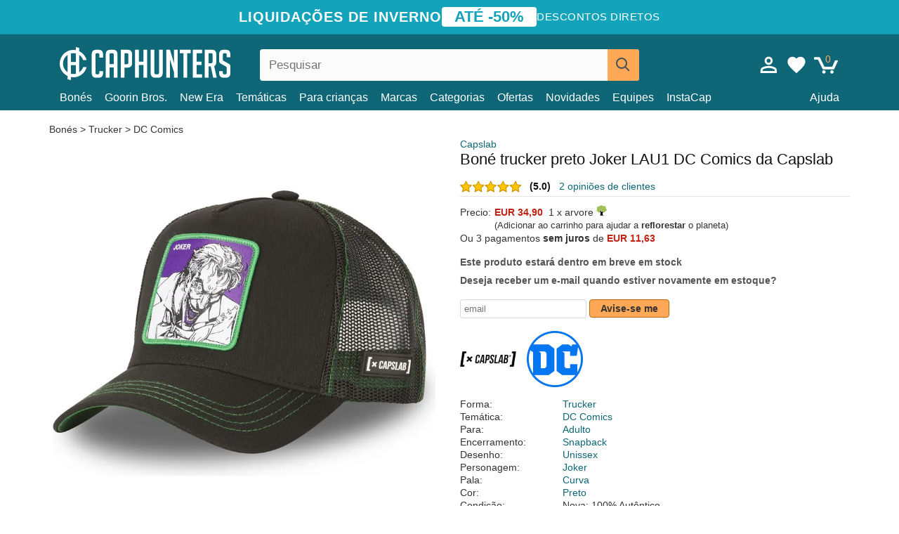

--- FILE ---
content_type: text/html; charset=utf-8
request_url: https://caphunters.pt/bones/10027-bone-trucker-preto-joker-lau1-dc-comics-da-capslab.html
body_size: 12713
content:
<!DOCTYPE HTML><html lang="pt-pt"><head><meta charset="utf-8"><title>Boné trucker preto Joker LAU1 DC Comics da Capslab: Caphunters.pt</title> <script type="text/javascript">window.gdprAppliesGlobally=true;(function(){function n(e){if(!window.frames[e]){if(document.body&&document.body.firstChild){var t=document.body;var r=document.createElement("iframe");r.style.display="none";r.name=e;r.title=e;t.insertBefore(r,t.firstChild)}else{setTimeout(function(){n(e)},5)}}}function e(r,a,o,c,s){function e(e,t,r,n){if(typeof r!=="function"){return}if(!window[a]){window[a]=[]}var i=false;if(s){i=s(e,n,r)}if(!i){window[a].push({command:e,version:t,callback:r,parameter:n})}}e.stub=true;e.stubVersion=2;function t(n){if(!window[r]||window[r].stub!==true){return}if(!n.data){return}var i=typeof n.data==="string";var e;try{e=i?JSON.parse(n.data):n.data}catch(t){return}if(e[o]){var a=e[o];window[r](a.command,a.version,function(e,t){var r={};r[c]={returnValue:e,success:t,callId:a.callId};n.source.postMessage(i?JSON.stringify(r):r,"*")},a.parameter)}}if(typeof window[r]!=="function"){window[r]=e;if(window.addEventListener){window.addEventListener("message",t,false)}else{window.attachEvent("onmessage",t)}}}e("__tcfapi","__tcfapiBuffer","__tcfapiCall","__tcfapiReturn");n("__tcfapiLocator");(function(e,t){var r=document.createElement("link");r.rel="preconnect";r.as="script";var n=document.createElement("link");n.rel="dns-prefetch";n.as="script";var i=document.createElement("link");i.rel="preload";i.as="script";var a=document.createElement("script");a.id="spcloader";a.type="text/javascript";a["async"]=true;a.charset="utf-8";var o="https://sdk.privacy-center.org/"+e+"/loader.js?target_type=notice&target="+t;if(window.didomiConfig&&window.didomiConfig.user){var c=window.didomiConfig.user;var s=c.country;var d=c.region;if(s){o=o+"&country="+s;if(d){o=o+"&region="+d}}}r.href="https://sdk.privacy-center.org/";n.href="https://sdk.privacy-center.org/";i.href=o;a.src=o;var f=document.getElementsByTagName("script")[0];f.parentNode.insertBefore(r,f);f.parentNode.insertBefore(n,f);f.parentNode.insertBefore(i,f);f.parentNode.insertBefore(a,f)})("9f9d3a7a-e115-4846-b3cb-42dc6fb4ce08","QVBtGPFB")})();</script> <link rel="preconnect" href="https://static.caphunters.pt"><link rel="preconnect" href="https://www.google-analytics.com"><link rel="preconnect" href="https://www.google.com"><link rel="preconnect" href="https://www.google.es"><link rel="preconnect" href="https://googleads.g.doubleclick.net"><link rel="preconnect" href="https://www.googletagmanager.com"><link rel="preconnect" href="https://bat.bing.com"><link rel="preconnect" href="https://www.googleadservices.com"><link rel="preconnect" href="https://accounts.google.com"><link rel="dns-prefetch" href="https://accounts.google.com"><link rel="preload" href="https://static.caphunters.pt/img/sprite.svg?v=2" as="image" type="image/svg+xml"><link rel="canonical" href="https://caphunters.pt/bones/10027-bone-trucker-preto-joker-lau1-dc-comics-da-capslab.html"><link rel="stylesheet" href="https://static.caphunters.pt/cache/css/fe4051c1dea5f2152ccfdb11e1962c49.css"><meta name="description" content="Boné trucker preto Joker LAU1 DC Comics da Capslab, Marca: Capslab, : EUR 34.90, Forma: Trucker, Temática: DC Comics, Para: Adulto, Encerramento: Snapback"><meta name="keywords" content="Bones, Capslab, Trucker, DC Comics, Adulto, Snapback, Unissex, Joker, Curva, Preto"><meta name="robots" content="index,follow"><meta name="viewport" content="user-scalable=yes, width=device-width, maximum-scale=5, initial-scale=1"><meta name="mobile-web-app-capable" content="yes"><meta name="theme-color" content="#0E6676"><meta name="apple-mobile-web-app-status-bar-style" content="black-translucent"><link rel="icon" type="image/png" href="https://static.caphunters.pt/img/favicon-196x196.png" sizes="196x196"><link rel="icon" type="image/png" href="https://static.caphunters.pt/img/favicon-96x96.png" sizes="96x96"><link rel="icon" type="image/png" href="https://static.caphunters.pt/img/favicon-32x32.png" sizes="32x32"><link rel="icon" type="image/png" href="https://static.caphunters.pt/img/favicon-16x16.png" sizes="16x16"><link rel="icon" type="image/png" href="https://static.caphunters.pt/img/favicon-128.png" sizes="128x128"><link rel="shortcut icon" type="image/x-icon" href="https://static.caphunters.pt/img/favicon.ico"><link rel="manifest" href="/manifest.json"> <script type="didomi/javascript" data-vendor="c:bing-ads" defer src="https://static.caphunters.pt/themes/caphunters/js/bing.js"></script> <noscript><img height="1" width="1" style="display:none" src="https://www.facebook.com/tr?id=1666427600331054&ev=PageView&noscript=1" /></noscript><meta property="og:description" content="Loja de chapéus com o maior catálogo online. Bonés e bonés aos melhores preços." /><meta property="og:site_name" content="Caphunters" /><meta property="og:type" content="og:product" /><meta property="og:url" content="https://caphunters.pt/bones/10027-bone-trucker-preto-joker-lau1-dc-comics-da-capslab.html" /><meta property="og:title" content="Caphunters - Bon&eacute; trucker preto Joker LAU1 DC Comics da Capslab: Caphunters.pt" /><meta property="og:image" content="https://static.caphunters.pt/33405-large_default/gorra-trucker-negra-joker-lau1-dc-comics-de-capslab.webp" /><meta property="product:price:amount" content="34.90"/><meta property="product:price:currency" content="EUR"/><meta name="twitter:site" content="@caphunters"><meta name="twitter:creator" content="@caphunters"><meta name="twitter:description" content="Loja de chapéus com o maior catálogo online. Bonés e bonés aos melhores preços."><meta name="twitter:card" content="product"><meta name="twitter:title" content="Caphunters - Bon&eacute; trucker preto Joker LAU1 DC Comics da Capslab: Caphunters.pt"><meta name="twitter:image" content="https://static.caphunters.pt/33405-large_default/gorra-trucker-negra-joker-lau1-dc-comics-de-capslab.webp"><meta name="twitter:data1" content="EUR34.90"><meta name="twitter:label1" content="Price"><meta name="twitter:data2" content="Caphunters.pt"><meta name="twitter:label2" content="Loja de chapéus com o maior catálogo online."><link href="https://caphunters.com/en/" rel="alternate" hreflang="x-default"><link href="https://caphunters.com/es/gorras/10027-gorra-trucker-negra-joker-lau1-dc-comics-de-capslab.html" rel="alternate" hreflang="es-us"><link href="https://caphunters.es/gorras/10027-gorra-trucker-negra-joker-lau1-dc-comics-de-capslab.html" rel="alternate" hreflang="es-es"><link href="https://caphunters.com/en/caps/10027-capslab-joker-lau1-dc-comics-black-trucker-hat.html" rel="alternate" hreflang="en-us"><link href="https://caphunters.co.uk/caps/10027-capslab-joker-lau1-dc-comics-black-trucker-hat.html" rel="alternate" hreflang="en-gb"><link href="https://caphunters.ie/caps/10027-capslab-joker-lau1-dc-comics-black-trucker-hat.html" rel="alternate" hreflang="en-ie"><link href="https://caphunters.ca/en/caps/10027-capslab-joker-lau1-dc-comics-black-trucker-hat.html" rel="alternate" hreflang="en-ca"><link href="https://caphunters.bg/en/caps/10027-capslab-joker-lau1-dc-comics-black-trucker-hat.html" rel="alternate" hreflang="en-bg"><link href="https://caphunters.hr/caps/10027-capslab-joker-lau1-dc-comics-black-trucker-hat.html" rel="alternate" hreflang="en-hr"><link href="https://caphunters.si/caps/10027-capslab-joker-lau1-dc-comics-black-trucker-hat.html" rel="alternate" hreflang="en-si"><link href="https://caphunters.ee/caps/10027-capslab-joker-lau1-dc-comics-black-trucker-hat.html" rel="alternate" hreflang="en-ee"><link href="https://caphunters.fi/caps/10027-capslab-joker-lau1-dc-comics-black-trucker-hat.html" rel="alternate" hreflang="en-fi"><link href="https://caphunters.hu/en/caps/10027-capslab-joker-lau1-dc-comics-black-trucker-hat.html" rel="alternate" hreflang="en-hu"><link href="https://caphunters.lv/en/caps/10027-capslab-joker-lau1-dc-comics-black-trucker-hat.html" rel="alternate" hreflang="en-lv"><link href="https://caphunters.lt/en/caps/10027-capslab-joker-lau1-dc-comics-black-trucker-hat.html" rel="alternate" hreflang="en-lt"><link href="https://caphunters.mt/caps/10027-capslab-joker-lau1-dc-comics-black-trucker-hat.html" rel="alternate" hreflang="en-mt"><link href="https://caphunters.cz/en/caps/10027-capslab-joker-lau1-dc-comics-black-trucker-hat.html" rel="alternate" hreflang="en-cz"><link href="https://caphunters.sk/en/caps/10027-capslab-joker-lau1-dc-comics-black-trucker-hat.html" rel="alternate" hreflang="en-sk"><link href="https://caphunters.ro/en/caps/10027-capslab-joker-lau1-dc-comics-black-trucker-hat.html" rel="alternate" hreflang="en-ro"><link href="https://caphunters.fr/casquettes/10027-casquette-trucker-noire-joker-lau1-dc-comics-capslab.html" rel="alternate" hreflang="fr-fr"><link href="https://caphunters.be/casquettes/10027-casquette-trucker-noire-joker-lau1-dc-comics-capslab.html" rel="alternate" hreflang="fr-be"><link href="https://caphunters.ca/fr/casquettes/10027-casquette-trucker-noire-joker-lau1-dc-comics-capslab.html" rel="alternate" hreflang="fr-ca"><link href="https://caphunters.at/fr/casquettes/10027-casquette-trucker-noire-joker-lau1-dc-comics-capslab.html" rel="alternate" hreflang="fr-at"><link href="https://caphunters.ch/fr/casquettes/10027-casquette-trucker-noire-joker-lau1-dc-comics-capslab.html" rel="alternate" hreflang="fr-ch"><link href="https://caphunters.bg/fr/casquettes/10027-casquette-trucker-noire-joker-lau1-dc-comics-capslab.html" rel="alternate" hreflang="fr-bg"><link href="https://caphunters.lu/casquettes/10027-casquette-trucker-noire-joker-lau1-dc-comics-capslab.html" rel="alternate" hreflang="fr-lu"><link href="https://caphunters.ro/fr/casquettes/10027-casquette-trucker-noire-joker-lau1-dc-comics-capslab.html" rel="alternate" hreflang="fr-ro"><link href="https://caphunters.de/caps/10027-schwarze-trucker-kappe-joker-lau1-dc-comics-von-capslab.html" rel="alternate" hreflang="de-de"><link href="https://caphunters.at/de/caps/10027-schwarze-trucker-kappe-joker-lau1-dc-comics-von-capslab.html" rel="alternate" hreflang="de-at"><link href="https://caphunters.ch/de/caps/10027-schwarze-trucker-kappe-joker-lau1-dc-comics-von-capslab.html" rel="alternate" hreflang="de-ch"><link href="https://caphunters.bg/de/caps/10027-schwarze-trucker-kappe-joker-lau1-dc-comics-von-capslab.html" rel="alternate" hreflang="de-bg"><link href="https://caphunters.hu/de/caps/10027-schwarze-trucker-kappe-joker-lau1-dc-comics-von-capslab.html" rel="alternate" hreflang="de-hu"><link href="https://caphunters.lv/de/caps/10027-schwarze-trucker-kappe-joker-lau1-dc-comics-von-capslab.html" rel="alternate" hreflang="de-lv"><link href="https://caphunters.cz/de/caps/10027-schwarze-trucker-kappe-joker-lau1-dc-comics-von-capslab.html" rel="alternate" hreflang="de-cz"><link href="https://caphunters.sk/de/caps/10027-schwarze-trucker-kappe-joker-lau1-dc-comics-von-capslab.html" rel="alternate" hreflang="de-sk"><link href="https://caphunters.it/cappellini/10027-cappellino-trucker-nero-joker-lau1-dc-comics-di-capslab.html" rel="alternate" hreflang="it-it"><link href="https://caphunters.ch/it/cappellini/10027-cappellino-trucker-nero-joker-lau1-dc-comics-di-capslab.html" rel="alternate" hreflang="it-ch"><link href="https://caphunters.pl/czapki/10027-czarna-czapka-trucker-joker-lau1-dc-comics-od-capslab.html" rel="alternate" hreflang="pl-pl"><link href="https://caphunters.lt/pl/czapki/10027-czarna-czapka-trucker-joker-lau1-dc-comics-od-capslab.html" rel="alternate" hreflang="pl-lt"><link href="https://caphunters.se/caps/10027-svart-joker-lau1-dc-comics-truckerkeps-fran-capslab.html" rel="alternate" hreflang="sv-se"><link href="https://caphunters.cy/caps/10027-trucker-joker-lau1-dc-comics-capslab.html" rel="alternate" hreflang="el-cy"><link href="https://caphunters.gr/caps/10027-trucker-joker-lau1-dc-comics-capslab.html" rel="alternate" hreflang="el-gr"><link href="https://caphunters.dk/caps/10027-sort-joker-lau1-dc-comics-trucker-kasket-fra-capslab.html" rel="alternate" hreflang="da-dk"> <script src="https://accounts.google.com/gsi/client" async defer></script> </head><body id="product" class="ab_0 product product-10027 product-bone-trucker-preto-joker-lau1-dc-comics-da-capslab category-12 category-bones lang_pt"><div id="overlay" style="display:none"></div><div id="header_coupon"><div class="promo-container"><div class="promo-title"> LIQUIDA&Ccedil;&Otilde;ES DE INVERNO</div><div class="promo-badge"> AT&Eacute; -50%</div><div class="promo-info hidden-sm-down"> Descontos diretos</div></div></div> <header><div class="container"><div class="row"><div class="mobile-menu col-xl-4 col-md-7 col-xs-7"><div style="width:46px;float:left" class="hidden-lg-up"><div class="cat-title"> <span class="icon-mobilemenu"> <span class="line"></span> <span class="line"></span> <span class="line"></span> </span></div></div> <a href="/" title="Caphunters" name="Caphunters" class="header_logo"> <span class="icon-logo"></span> </a></div><div class="col-xl-2 col-md-3 col-xs-5 push-xl-6 push-md-2 header-icons"> <a class="shopping-cart-block shopping-cart" href="/pedido-rapido" rel="nofollow"><div> <span class="ajax_cart_quantity">0</span> <span class="icon icon-cart"></span></div> </a><a class="wishlist-header" href="/index.php?controller=customerwishlist" title="Minha lista de desejos"><div class="icon icon-heart-white"> <span class="wishlist-count" style="display: none"></span></div> </a> <a id="userinfo-block-top" class="header_user_info hidden-lg-down" href="/inicio-sessio" rel="nofollow"><div class="login icon icon-account-empty"></div></a><div id="popup-languages-currencies" style="visibility: hidden; width: 40px; height: 35px;"></div></div><div class="col-xl-6 col-xs-12 pull-xl-3"><form id="searchbox" method="get" action="/procurar" > <label for="search_query_top">Buscar</label> <input class="search_query form-control" type="text" id="search_query_top" name="search_query" placeholder="Pesquisar" value="" /> <button type="submit" class="btn btn-default button-search ch-orange" title="Search"> <span class="icon-search"></span> </button></form></div><div class="block_top_menu col-xs-12"><div class="menu-header hidden-lg-up"> <a href="/minha-conta" rel="nofollow" class="menu-header-greeting"> Olá. </a> <span class="sidebar-toggle-close"></span></div><a href="/12-bones">Bonés</a> <a href="/124_goorin-bros">Goorin Bros.</a> <a href="/100_new-era">New Era</a> <a href="/tematicas">Temáticas</a> <a href="/12-bones?para=crianca">Para crianças</a><div> <a href="/marcas">Marcas <span class="icon-submenu hidden-lg-down" style="font-size:12px;">&#9660;</span></a><div class="submenu" style="display:none;"> <a href="/10_47-brand">47 Brand</span></a> <a href="/177_american-needle">American Needle</span></a> <a href="/188_and1">AND1</span></a> <a href="/121_caphunters">Caphunters</span></a> <a href="/135_capslab">Capslab</span></a> <a href="/178_coastal">Coastal</span></a> <a href="/136_dc-shoes">DC Shoes</span></a> <a href="/168_difuzed">Difuzed</span></a> <a href="/128_djinns">Djinns</span></a> <a href="/185_ed-hardy">Ed Hardy</span></a> <a href="/179_flexfit">Flexfit</span></a> <a href="/186_gant">Gant</span></a> <a href="/124_goorin-bros">Goorin Bros.</span></a> <a href="/184_kangol">Kangol</span></a> <a href="/175_kimoa">Kimoa</span></a> <a href="/100_new-era">New Era</span></a> <a href="/189_nike">Nike</span></a> <a href="/182_oblack">Oblack</span></a> <a href="/181_pica-pica">Pica Pica</span></a> <a href="/176_polo-ralph-lauren">Polo Ralph Lauren</span></a> <a href="/171_puma">Puma</span></a> <a href="/187_superdry">Superdry</span></a> <a href="/174_the-no1-face">The No.1 Face</span></a> <a href="/131_von-dutch">Von Dutch</span></a> <a href="/172_wheels-and-waves">Wheels And Waves</span></a></div></div><div> <a href="/categorias"> Categorias <span class="icon-submenu hidden-lg-down" style="font-size:12px;">&#9660;</span></a><div class="submenu" style="display:none;"> <a href="/123-acessorios">Acessórios</a> <a href="/13-chapeus-balde">Baldes</a> <a href="/39-boinas">Boinas</a> <a href="/12-bones">Bonés</a> <a href="/14-gorros">Bonés</a> <a href="/24-camisetas">Camisetas</a> <a href="/122-calcoes-de-banho">Fatos de banho</a> <a href="/26-sweatshirts">Moletons</a></div></div><a href="/ofertas">Ofertas</a> <a href="/novidades">Novidades</a> <a href="/equipes">Equipes</a> <a href="/instacap">InstaCap</a><a class="help-menu-header-link" href="/contate">Ajuda</a><a class="hidden-lg-up" style="color: #BF6713;" href="/minha-conta"> Minha conta </a></div></div></div> </header><div id="columns" class="container"><div id="center_column" class="center_column col-xs-12 col-xl-12"><div class="breadcrumb clearfix hidden-sm-down"> <a href="/12-bones"> Bonés </a>&gt; <a href="/12-bones?forma=trucker">Trucker</a> &gt; <a href="/12-bones?tematica=dc-comics">DC Comics</a></div><div><div class="row"><div class="prod_info col-xs-12 hidden-md-up"> <a class="product_brand" href="/135_capslab" title="Capslab" target="_top"> Capslab </a><h1 class="product_name">Boné trucker preto Joker LAU1 DC Comics da Capslab</h1></div><div class="pb-left-column col-xs-12 col-md-6 col-lg-6"><div id="image-block" class="clearfix"><div class="swiper-container swiper-container-product hidden-md-up"><div class="swiper-wrapper c"><div class="swiper-slide c"> <img class="" src="https://static.caphunters.pt/33405-large_default/bone-trucker-preto-joker-lau1-dc-comics-da-capslab.webp" alt="bone-trucker-preto-joker-lau1-dc-comics-da-capslab" height=545 width=545 title="bone-trucker-preto-joker-lau1-dc-comics-da-capslab"></div><div class="swiper-slide c"> <img class="" src="https://static.caphunters.pt/33406-large_default/bone-trucker-preto-joker-lau1-dc-comics-da-capslab.webp" alt="bone-trucker-preto-joker-lau1-dc-comics-da-capslab" height=545 width=545 title="bone-trucker-preto-joker-lau1-dc-comics-da-capslab"></div><div class="swiper-slide c"> <img class="" src="https://static.caphunters.pt/33407-large_default/bone-trucker-preto-joker-lau1-dc-comics-da-capslab.webp" alt="bone-trucker-preto-joker-lau1-dc-comics-da-capslab" height=545 width=545 title="bone-trucker-preto-joker-lau1-dc-comics-da-capslab"></div><div class="swiper-slide c"> <img class="" src="https://static.caphunters.pt/33408-large_default/bone-trucker-preto-joker-lau1-dc-comics-da-capslab.webp" alt="bone-trucker-preto-joker-lau1-dc-comics-da-capslab" height=545 width=545 title="bone-trucker-preto-joker-lau1-dc-comics-da-capslab"></div><div class="swiper-slide c"> <img class="" src="https://static.caphunters.pt/33409-large_default/bone-trucker-preto-joker-lau1-dc-comics-da-capslab.webp" alt="bone-trucker-preto-joker-lau1-dc-comics-da-capslab" height=545 width=545 title="bone-trucker-preto-joker-lau1-dc-comics-da-capslab"></div></div><div class="swiper-pagination"></div></div> <img id="bigpic" class="hidden-sm-down" src="https://static.caphunters.pt/33405-large_default/bone-trucker-preto-joker-lau1-dc-comics-da-capslab.webp" alt="bone-trucker-preto-joker-lau1-dc-comics-da-capslab" height=545 width=545 title="bone-trucker-preto-joker-lau1-dc-comics-da-capslab"></div><div id="views_block" class="hidden-sm-down clearfix"><div id="thumbs_list"><ul id="thumbs_list_frame"><li id="thumbnail_33405"> <a href="https://static.caphunters.pt/33405-large_default/bone-trucker-preto-joker-lau1-dc-comics-da-capslab.webp" class=" shown"> <img loading="lazy" class="img-responsive" src="https://static.caphunters.pt/33405-cart_default/bone-trucker-preto-joker-lau1-dc-comics-da-capslab.webp" alt="bone-trucker-preto-joker-lau1-dc-comics-da-capslab" title="bone-trucker-preto-joker-lau1-dc-comics-da-capslab"> </a></li><li id="thumbnail_33406"> <a href="https://static.caphunters.pt/33406-large_default/bone-trucker-preto-joker-lau1-dc-comics-da-capslab.webp" class=""> <img loading="lazy" class="img-responsive" src="https://static.caphunters.pt/33406-cart_default/bone-trucker-preto-joker-lau1-dc-comics-da-capslab.webp" alt="bone-trucker-preto-joker-lau1-dc-comics-da-capslab" title="bone-trucker-preto-joker-lau1-dc-comics-da-capslab"> </a></li><li id="thumbnail_33407"> <a href="https://static.caphunters.pt/33407-large_default/bone-trucker-preto-joker-lau1-dc-comics-da-capslab.webp" class=""> <img loading="lazy" class="img-responsive" src="https://static.caphunters.pt/33407-cart_default/bone-trucker-preto-joker-lau1-dc-comics-da-capslab.webp" alt="bone-trucker-preto-joker-lau1-dc-comics-da-capslab" title="bone-trucker-preto-joker-lau1-dc-comics-da-capslab"> </a></li><li id="thumbnail_33408"> <a href="https://static.caphunters.pt/33408-large_default/bone-trucker-preto-joker-lau1-dc-comics-da-capslab.webp" class=""> <img loading="lazy" class="img-responsive" src="https://static.caphunters.pt/33408-cart_default/bone-trucker-preto-joker-lau1-dc-comics-da-capslab.webp" alt="bone-trucker-preto-joker-lau1-dc-comics-da-capslab" title="bone-trucker-preto-joker-lau1-dc-comics-da-capslab"> </a></li><li id="thumbnail_33409"> <a href="https://static.caphunters.pt/33409-large_default/bone-trucker-preto-joker-lau1-dc-comics-da-capslab.webp" class=""> <img loading="lazy" class="img-responsive" src="https://static.caphunters.pt/33409-cart_default/bone-trucker-preto-joker-lau1-dc-comics-da-capslab.webp" alt="bone-trucker-preto-joker-lau1-dc-comics-da-capslab" title="bone-trucker-preto-joker-lau1-dc-comics-da-capslab"> </a></li></ul></div></div></div><div class="prod_info col-xs-12 col-md-6"> <a class="product_brand hidden-sm-down" href="/135_capslab" title="Capslab" target="_top"> Capslab </a><h1 class="product_name hidden-sm-down">Boné trucker preto Joker LAU1 DC Comics da Capslab</h1><div> <span class="icon-product-stars icon-stars-5-0"></span> <span style="color:rgb(17, 17, 17);" class="b">(5.0)</span>&nbsp;&nbsp; <a class="hidden-sm-down" href="#product_reviews_product_title_anchor" id="customer_reviews_top"> 2 opini&otilde;es de clientes </a></div><hr class="hidden-sm-down" style="margin-top: 5px;margin-bottom: 5px;"></div><div class="col-xs-12 col-md-6"><form id="buy_block" action="/carrinho" method="post"> <input type="hidden" name="id_product" value="10027" id="product_page_product_id" /> <input type="hidden" name="add" value="1" /> <input type="hidden" name="id_product_attribute" id="idCombination" value="" /><div class="box-info-product"><div class="content_prices clearfix"><table class="prices"><tr><td></td><td></td></tr><tr><td style="font-size: 14px;color:#333;"> Precio:</td><td> <span id="our_price_display" class="b price ch-red">EUR 34,90</span> &nbsp;1 x arvore <span class="icon icon-tree" style="margin-top:-25px;"></span><br></td></tr><tr><td></td><td> <span style="font-size:13px;">(Adicionar ao carrinho para ajudar a <b>reflorestar</b> o planeta)</span></td></tr><tr><td colspan=2>Ou 3 pagamentos <b>sem juros</b> de <span class="b price ch-red">EUR 11,63</span></td></tr></table></div><link href="https://fonts.googleapis.com/css2?family=Lobster&display=swap" rel="stylesheet"><input type="hidden" id="has-customization" name="has_customization" value="0"> <input type="hidden" id="customization-data" name="customization_data" value=""><p style="margin-top: 10px; display:none;"> <span class="ch-green b">Frete gr&aacute;tis</span> <span style="color:black">se voc&ecirc; adicionar este produto ao carrinho.</span></p><div class="box-cart-bottom"><p id="availability_status"> <span id="availability_value"> Este produto estar&aacute; dentro em breve em stock </span></p></div></div></form> <span style="color: #555;font-weight: 700;line-height: 18px;"> Deseja receber um e-mail quando estiver novamente em estoque? </span> <br> <br><form method="post"> <label for="email" style="display:none;">email</label> <input type="email" placeholder="email" name="email" class="form-control" style="width:auto;display:inline-block;"></input> <button type="submit" class="ch-orange" style="width: auto;display:inline-block;padding: 3px 15px;border-radius: 4px;font-weight: 700;"> <span>Avise-se me</span> </button></form> <br><div id="product-team-brand-logos" style="vertical-align: middle;"><div id="product-team-brand-logos-brand" style="vertical-align: middle;"> <img loading="lazy" height=100 width=100 src="https://static.caphunters.pt/img/m/135-medium_default.jpg" alt="Capslab"></div><div id="product-team-brand-logos-team" style="vertical-align: middle"> <img loading="lazy" src="https://static.caphunters.pt/img/f/191.jpg" alt="dc-comics"></div></div> <section class="page-product-box" id="page-product-box-attributes"><div class="row"><div class="col-xs-3">Forma:</div><div class="col-xs-7"> <a href="/12-bones?forma=trucker" title=trucker target="_top"> Trucker </a></div></div><div class="row"><div class="col-xs-3">Temática:</div><div class="col-xs-7"> <a href="/12-bones?tematica=dc-comics" title=dc comics target="_top"> DC Comics </a></div></div><div class="row"><div class="col-xs-3">Para:</div><div class="col-xs-7"> <a href="/12-bones?para=adulto" title=adulto target="_top"> Adulto </a></div></div><div class="row"><div class="col-xs-3">Encerramento:</div><div class="col-xs-7"> <a href="/12-bones?encerramento=snapback" title=snapback target="_top"> Snapback </a></div></div><div class="row"><div class="col-xs-3">Desenho:</div><div class="col-xs-7"> <a href="/12-bones?desenho=unissex" title=unissex target="_top"> Unissex </a></div></div><div class="row"><div class="col-xs-3">Personagem:</div><div class="col-xs-7"> <a href="/12-bones?personagem=joker" title=joker target="_top"> Joker </a></div></div><div class="row"><div class="col-xs-3">Pala:</div><div class="col-xs-7"> <a href="/12-bones?pala=curva" title=curva target="_top"> Curva </a></div></div><div class="row"><div class="col-xs-3">Cor:</div><div class="col-xs-7"> <a href="/12-bones?cor=preto" title=preto target="_top"> Preto </a></div></div><div class="row"><div class="col-xs-3">Condi&ccedil;&atilde;o:</div><div class="col-xs-7"> Nova; 100% Aut&ecirc;ntico</div></div> </section></div></div></div><div class="product_reviews_product_title" id="product_reviews_product_title_anchor"> Opiniões de Clientes</div><div class="product_reviews_summary"> <span class="icon-list-stars icon-stars-5-0" style="vertical-align:middle;margin-top:5px;margin-left:0;"></span>&nbsp; 5 de 5 estrelas<br> 2 opiniões de Clientes</div><div id="product_reviews_product_container" class="product_reviews_product" style="max-height:250px;overflow: hidden"><div class="product_reviews_product_review"><div class="hidden-md-up"> <span class="review_title">Perfetto </span><br><div class="chcustomerreviews_product_name"><div style="display:inline-block"> <span class="icon-reviews-stars icon-stars-5-0"></span>&nbsp;</div> <span class="review_description"></span></div><div class="chcustomerreviews_product_name"> <span class="review_date">Publicado em 2023-10-04 de Camilla </span><br></div><div style="clear:both;"></div></div><div class="hidden-sm-down"> <span class="icon-reviews-stars icon-stars-5-0"></span>&nbsp; <span class="review_title">Perfetto </span><div class="chcustomerreviews_product_name"> <span class="review_description"></span></div><div class="chcustomerreviews_product_name"> <span class="review_date">Publicado em 2023-10-04 de Camilla </span><br></div><div style="clear:both;"></div></div></div><div class="product_reviews_product_review"><div class="hidden-md-up"><div class="chcustomerreviews_product_name"><div style="display:inline-block"> <span class="icon-reviews-stars icon-stars-5-0"></span>&nbsp;</div> <span class="review_description"></span></div><div class="chcustomerreviews_product_name"> <span class="review_date">Publicado em 2023-07-12 de Rafael </span><br></div><div style="clear:both;"></div></div><div class="hidden-sm-down"> <span class="icon-reviews-stars icon-stars-5-0"></span>&nbsp;<div class="chcustomerreviews_product_name"> <span class="review_description"></span></div><div class="chcustomerreviews_product_name"> <span class="review_date">Publicado em 2023-07-12 de Rafael </span><br></div><div style="clear:both;"></div></div></div></div> <br><div id="stylefortrees" class="c"><div class="mb15 mt15 f20">#StyleForTrees</div><div class="product_sub_subtitle b f15 m15"> <span class="ch-blue-text">1 Casquette</span> = <span class="ch-green">1 &Aacute;rvore</span></div><span class="f14">Ao comprar qualquer produto em Caphunters, voc&ecirc; est&aacute; contribuindo para plantar &aacute;rvores nos lugares do planeta que mais precisam dela. Com sua ajuda, &eacute; poss&iacute;vel plantar 1 &aacute;rvore mais e, gra&ccedil;as &agrave; sua colabora&ccedil;&atilde;o, avan&ccedil;amos um pouco mais no caminho da sustentabilidade e um amanh&atilde; melhor para todos. </span><div class="ch-green f14 mt15 mb15"> J&aacute; plantamos <b>232509</b> &aacute;rvores <span class="icon icon-tree"></span><br> Obrigado!</div></div> <br><div class="relatedproducts-container"><h2 style="font-size: 18px;">Clientes que compraram este produto também compraram</h2><ul id="relatedproducts" class="product-table-borders product_list grid row homefeatured tab-pane" data-field-list-type="list"><li data-position=1 data-idproduct=13674 class="col-xs-6 col-md-6 col-lg-4 col-xl-3"> <a class="product_img_link" href="/13674-bone-trucker-preto-joker-dc8-jok-dc-comics-da-capslab.html"> <img class="img-responsive" loading="lazy" src="https://static.caphunters.pt/53424-home_default/bone-trucker-preto-joker-dc8-jok-dc-comics-da-capslab.webp" alt="Boné trucker preto Joker DC8 JOK DC Comics da Capslab" height=200 width=200 decoding="async" /> </a> <a href="/index.php?controller=my-wishlist&action=add&id_product=13674" class="list-page add-to-wishlist" data-id-product="13674"><i class="icon icon-heart-empty"></i></a> <span class="icon-list-stars icon-stars-4-5"></span> (4.5) <a class="product-manufacturer-list hidden-sm-down" href="/135_capslab"> Capslab </a> <span class="product-manufacturer-list hidden-md-up"> Capslab </span> <a class="product-name" href="/13674-bone-trucker-preto-joker-dc8-jok-dc-comics-da-capslab.html"> <span class="name">Boné trucker preto Joker DC8 JOK DC Comics da Capslab</span><div class="content_price"> EUR 34,90</div><div class="availability_list_block c"> Entrega <span class="b"> amanhã, 21 jan. </span></div> </a></li><li data-position=2 data-idproduct=7824 class="col-xs-6 col-md-6 col-lg-4 col-xl-3"> <a class="product_img_link" href="/7824-bone-trucker-preto-e-violeta-joker-jkr2-dc-comics-da-capslab.html"> <img class="img-responsive" loading="lazy" src="https://static.caphunters.pt/23851-home_default/bone-trucker-preto-e-violeta-joker-jkr2-dc-comics-da-capslab.webp" alt="Boné trucker preto e violeta Joker JKR2 DC Comics da Capslab" height=200 width=200 decoding="async" /> </a> <a href="/index.php?controller=my-wishlist&action=add&id_product=7824" class="list-page add-to-wishlist" data-id-product="7824"><i class="icon icon-heart-empty"></i></a> <span class="icon-list-stars icon-stars-4-5"></span> (4.7) <a class="product-manufacturer-list hidden-sm-down" href="/135_capslab"> Capslab </a> <span class="product-manufacturer-list hidden-md-up"> Capslab </span> <a class="product-name" href="/7824-bone-trucker-preto-e-violeta-joker-jkr2-dc-comics-da-capslab.html"> <span class="name">Boné trucker preto e violeta Joker JKR2 DC Comics da Capslab</span><div class="content_price"> EUR 34,90</div><div class="availability_list_block c"> Entrega <span class="b"> amanhã, 21 jan. </span></div> </a></li><li data-position=3 data-idproduct=11267 class="col-xs-6 col-md-6 col-lg-4 col-xl-3"> <a class="product_img_link" href="/11267-bone-trucker-preto-con-placa-gotham-city-batman-dc6-batp1-dc-comics-da-capslab.html"> <img class="img-responsive" loading="lazy" src="https://static.caphunters.pt/39267-home_default/bone-trucker-preto-con-placa-gotham-city-batman-dc6-batp1-dc-comics-da-capslab.webp" alt="Boné trucker preto con placa Gotham City Batman DC6 BATP1 DC Comics da Capslab" height=200 width=200 decoding="async" /> <span class="sale-box">-30%</span> </a> <a href="/index.php?controller=my-wishlist&action=add&id_product=11267" class="list-page add-to-wishlist" data-id-product="11267"><i class="icon icon-heart-empty"></i></a><div class="icon-list-stars" style="background:none;"></div> <a class="product-manufacturer-list hidden-sm-down" href="/135_capslab"> Capslab </a> <span class="product-manufacturer-list hidden-md-up"> Capslab </span> <a class="product-name" href="/11267-bone-trucker-preto-con-placa-gotham-city-batman-dc6-batp1-dc-comics-da-capslab.html"> <span class="name">Boné trucker preto con placa Gotham City Batman DC6 BATP1 DC Comics da Capslab</span><div class="content_price"> <span class="lt old-price product-price">EUR 34,90</span> EUR 24,43</div><div class="availability_list_block c"> Entrega <span class="b"> amanhã, 21 jan. </span></div> </a></li><li data-position=4 data-idproduct=13688 class="col-xs-6 col-md-6 col-lg-4 col-xl-3"> <a class="product_img_link" href="/13688-bone-trucker-preto-batman-dc8-log-dc-comics-da-capslab.html"> <img class="img-responsive" loading="lazy" src="https://static.caphunters.pt/53520-home_default/bone-trucker-preto-batman-dc8-log-dc-comics-da-capslab.webp" alt="Boné trucker preto Batman DC8 LOG DC Comics da Capslab" height=200 width=200 decoding="async" /> </a> <a href="/index.php?controller=my-wishlist&action=add&id_product=13688" class="list-page add-to-wishlist" data-id-product="13688"><i class="icon icon-heart-empty"></i></a><div class="icon-list-stars" style="background:none;"></div> <a class="product-manufacturer-list hidden-sm-down" href="/135_capslab"> Capslab </a> <span class="product-manufacturer-list hidden-md-up"> Capslab </span> <a class="product-name" href="/13688-bone-trucker-preto-batman-dc8-log-dc-comics-da-capslab.html"> <span class="name">Boné trucker preto Batman DC8 LOG DC Comics da Capslab</span><div class="content_price"> EUR 34,90</div><div class="availability_list_block c"> Entrega <span class="b"> amanhã, 21 jan. </span></div> </a></li><li data-position=5 data-idproduct=13320 class="col-xs-6 col-md-6 col-lg-4 col-xl-3"> <a class="product_img_link" href="/13320-bone-trucker-preto-batman-dc8-dar-dc-comics-da-capslab.html"> <img class="img-responsive" loading="lazy" src="https://static.caphunters.pt/51706-home_default/bone-trucker-preto-batman-dc8-dar-dc-comics-da-capslab.webp" alt="Boné trucker preto Batman DC8 DAR DC Comics da Capslab" height=200 width=200 decoding="async" /> </a> <a href="/index.php?controller=my-wishlist&action=add&id_product=13320" class="list-page add-to-wishlist" data-id-product="13320"><i class="icon icon-heart-empty"></i></a><div class="icon-list-stars" style="background:none;"></div> <a class="product-manufacturer-list hidden-sm-down" href="/135_capslab"> Capslab </a> <span class="product-manufacturer-list hidden-md-up"> Capslab </span> <a class="product-name" href="/13320-bone-trucker-preto-batman-dc8-dar-dc-comics-da-capslab.html"> <span class="name">Boné trucker preto Batman DC8 DAR DC Comics da Capslab</span><div class="content_price"> EUR 34,90</div><div class="availability_list_block c"> Entrega <span class="b"> amanhã, 21 jan. </span></div> </a></li><li data-position=6 data-idproduct=14290 class="col-xs-6 col-md-6 col-lg-4 col-xl-3"> <a class="product_img_link" href="/14290-bone-trucker-preto-e-branco-batman-dc10-bat-dc-comics-da-capslab.html"> <img class="img-responsive" loading="lazy" src="https://static.caphunters.pt/57456-home_default/bone-trucker-preto-e-branco-batman-dc10-bat-dc-comics-da-capslab.webp" alt="Boné trucker preto e branco Batman DC10 BAT DC Comics da Capslab" height=200 width=200 decoding="async" /> </a> <a href="/index.php?controller=my-wishlist&action=add&id_product=14290" class="list-page add-to-wishlist" data-id-product="14290"><i class="icon icon-heart-empty"></i></a><div class="icon-list-stars" style="background:none;"></div> <a class="product-manufacturer-list hidden-sm-down" href="/135_capslab"> Capslab </a> <span class="product-manufacturer-list hidden-md-up"> Capslab </span> <a class="product-name" href="/14290-bone-trucker-preto-e-branco-batman-dc10-bat-dc-comics-da-capslab.html"> <span class="name">Boné trucker preto e branco Batman DC10 BAT DC Comics da Capslab</span><div class="content_price"> EUR 34,90</div><div class="availability_list_block c"> Entrega <span class="b"> amanhã, 21 jan. </span></div> </a></li></ul></div></div><div style="clear:both"></div></div><footer id="footer" class="footer-container"><div class="ch-blue"><div class="container row center-div"><div class="footer-block col-xs-12 col-md-4 c"></div><div class="footer-block col-xs-6 col-sm-6 col-md-4" style="text-align: center;"> <span class="footer-text" style="margin-bottom:10px;">Em colabora&ccedil;&atilde;o com</span><br><div class="icon icon-eden"></div><br> <span class="footer-text">Eden Reforestation Projects</span></div><div class="footer-block col-xs-6 col-sm-6 col-md-4" style="text-align: center;"> <span class="footer-text">Podes pagar com:</span><br> qualquer cart&atilde;o de pagamento<br> PayPal<br> Transfer&ecirc;ncias 24<br></div></div></div><div class="ch-dark-blue"><div class="container row center-div"><div class="col-xs-6 col-md-4 c"> <a href="/contate">Ajuda</a><br> <a href="/minha-conta">A Minha Conta</a><br> <a style="white-space: nowrap;" href="/stylefortrees">#StyleForTrees&nbsp;&nbsp;<span class="icon icon-tree"></span></a><br> <a href="javascript:Didomi.preferences.show()">Prefer&ecirc;ncias de consentimento</a><br> <a href="/termos-e-condicoes">Termos e condi&ccedil;&otilde;es de utiliza&ccedil;&atilde;o</a><br></div><div class="c footer-block col-xs-6 col-md-4 push-md-4"> Encontre-nos em:<br> <a href="https://www.tiktok.com/@caphunters" target="_blank" rel="noopener noreferrer"> TikTok </a><br> <a href="https://www.facebook.com/caphunters" target="_blank" rel="noopener noreferrer"> Facebook </a><br> <a href="https://www.instagram.com/caphuntersshop/" target="_blank" rel="noopener noreferrer"> Instagram </a><br></div><div class="stars-footer-block c footer-block col-xs-12 col-md-4 pull-md-4"> <a class="no-underline" href="/opiniones" style="line-height:normal;"> <span style="font-size: 17px;" class="b"> <span class="icon-front-stars-5-0"></span> 4.9 </span> <br> <span class="underline">48725 opini&otilde;es de clientes</span> </a></div></div></div><div class="ch-darker-blue"><div class="container row center-div"><div id="chfootershops" class="col-xs-12 col-sm-12 col-md-12" ><span>Caphunters</span><div><a href="https://caphunters.at">Austria</a><a href="https://caphunters.be">Belgique</a><a href="https://caphunters.bg">Bulgaria</a><a href="https://caphunters.ca">Canada</a><a href="https://caphunters.hr">Croatia</a><a href="https://caphunters.cy">Cyprus</a><a href="https://caphunters.cz">Czech Republic</a><a href="https://caphunters.dk">Denmark</a><a href="https://caphunters.de">Deutschland</a><a href="https://caphunters.es">España</a><a href="https://caphunters.ee">Estonia</a><a href="https://caphunters.fi">Finland</a><a href="https://caphunters.fr">France</a><a href="https://caphunters.com">Global</a><a href="https://caphunters.gr">Greece</a><a href="https://caphunters.hu">Hungary</a><a href="https://caphunters.ie">Ireland</a><a href="https://caphunters.it">Italia</a><a href="https://caphunters.lv">Latvia</a><a href="https://caphunters.lt">Lithuania</a><a href="https://caphunters.lu">Luxembourg</a><a href="https://caphunters.mt">Malta</a><a href="https://caphunters.pl">Poland</a><a href="https://caphunters.pt">Portugal</a><a href="https://caphunters.ro">Romania</a><a href="https://caphunters.sk">Slovakia</a><a href="https://caphunters.si">Slovenia</a><a href="https://caphunters.se">Sweden</a><a href="https://caphunters.ch">Switzerland</a><a href="https://caphunters.co.uk">United Kingdom</a><a href="https://caphunters.com/">Other countries</a></div></div></div> </footer> <script type="application/ld+json">{"@context":"http://schema.org","@graph":[{"@type":"BreadcrumbList","itemListElement":[{"@type":"ListItem","position":1,"item":{"@id":"/12-bones","name":"Bones"}}]},{"@type":"Product","name":"Boné trucker preto Joker LAU1 DC Comics da Capslab","image":"https://static.caphunters.pt/33405-large_default/bone-trucker-preto-joker-lau1-dc-comics-da-capslab.webp","description":"Boné trucker preto Joker LAU1 DC Comics da Capslab, Marca: Capslab, Forma: Trucker, Para: Adulto, Encerramento: Snapback, Desenho: Unissex","sku":"10027","brand":{"@type":"Brand","name":"Capslab"},"offers":{"@type":"Offer","url":"/bones/10027-bone-trucker-preto-joker-lau1-dc-comics-da-capslab.html","priceValidUntil":"2080-01-01T00:00:00+02:00","priceCurrency":"EUR","price":"34.9","itemCondition":"http://schema.org/NewCondition","availability":"http://schema.org/OutOfStock"},"aggregateRating":{"@type":"AggregateRating","ratingValue":"5","reviewCount":"2"},"review":{"@type":"Review","author":{"@type":"Person","name":"Camilla"},"datePublished":"2023-10-04","description":"","name":"Perfetto ","reviewRating":{"@type":"Rating","bestRating":"5","ratingValue":"5","worstRating":"1"}},"gtin13":"3614001553167"}]}</script> <script type="text/javascript" src="https://static.caphunters.pt/js/jquery/jquery-3.6.0.min.js"></script> <script>!function(f,b,e,v,n,t,s){if(f.fbq)return;n=f.fbq=function(){n.callMethod?n.callMethod.apply(n,arguments):n.queue.push(arguments)};if(!f._fbq)f._fbq=n;n.push=n;n.loaded=!0;n.version='2.0';n.queue=[];t=b.createElement(e);t.async=!0;t.src=v;s=b.getElementsByTagName(e)[0];s.parentNode.insertBefore(t,s)}(window,document,'script','https://connect.facebook.net/en_US/fbevents.js');fbq('init','1666427600331054');fbq('track','PageView');!function(w,d,t){w.TiktokAnalyticsObject=t;var ttq=w[t]=w[t]||[];ttq.methods=["page","track","identify","instances","debug","on","off","once","ready","alias","group","enableCookie","disableCookie","holdConsent","revokeConsent","grantConsent"],ttq.setAndDefer=function(t,e){t[e]=function(){t.push([e].concat(Array.prototype.slice.call(arguments,0)))}};for(var i=0;i<ttq.methods.length;i++)ttq.setAndDefer(ttq,ttq.methods[i]);ttq.instance=function(t){for(var e=ttq._i[t]||[],n=0;n<ttq.methods.length;n++)ttq.setAndDefer(e,ttq.methods[n]);return e},ttq.load=function(e,n){var r="https://analytics.tiktok.com/i18n/pixel/events.js",o=n&&n.partner;ttq._i=ttq._i||{},ttq._i[e]=[],ttq._i[e]._u=r,ttq._t=ttq._t||{},ttq._t[e]=+new Date,ttq._o=ttq._o||{},ttq._o[e]=n||{};n=document.createElement("script");n.type="text/javascript",n.async=!0,n.src=r+"?sdkid="+e+"&lib="+t;e=document.getElementsByTagName("script")[0];e.parentNode.insertBefore(n,e)};ttq.load('CQBONNRC77U89M86N43G');ttq.page();}(window,document,'ttq');(function(){var clientId='1076986149176-6jkf51tf94cn6ss6ns3lul7grdu1ubak.apps.googleusercontent.com';if(!clientId)return;function initGoogleButtons(){if(typeof google==='undefined'||!google.accounts||!google.accounts.id){return false;} google.accounts.id.initialize({client_id:clientId,callback:function(response){if(window.handleGoogleSignInCallback){try{window.handleGoogleSignInCallback(response);}catch(e){console.error('Error en callback de Google:',e);var callbackUrl=window.location.origin+'/index.php?controller=googlecallback&credential='+encodeURIComponent(response.credential)+'&_t='+Date.now();window.location.replace(callbackUrl);}}else{var callbackUrl=window.location.origin+'/index.php?controller=googlecallback&credential='+encodeURIComponent(response.credential)+'&_t='+Date.now();window.location.replace(callbackUrl);}},auto_select:false});var buttons=document.querySelectorAll('.gsi-material-button.google-login-button');buttons.forEach(function(button){if(button.hasAttribute('data-google-listener')){return;} button.setAttribute('data-google-listener','true');button.addEventListener('click',function(e){e.preventDefault();var contentWrapper=button.querySelector('.gsi-material-button-content-wrapper');if(contentWrapper){var spinner=contentWrapper.querySelector('.gsi-material-button-spinner');if(!spinner){spinner=document.createElement('div');spinner.className='gsi-material-button-spinner';contentWrapper.appendChild(spinner);} button.classList.add('loading');button.disabled=true;} var backParam='';var backInput=null;if(button.classList.contains('gsi-material-button-login-opc')||button.classList.contains('gsi-material-button-register-opc')){backInput=document.getElementById('back_login_opc');if(backInput&&backInput.value){backParam='&back='+encodeURIComponent(backInput.value);}else{var currentUrl=window.location.href;backParam='&back='+encodeURIComponent(currentUrl);}}else{backInput=document.getElementById('back')||document.getElementById('back_register');if(backInput&&backInput.value){backParam='&back='+encodeURIComponent(backInput.value);}else{var urlParams=new URLSearchParams(window.location.search);var backFromUrl=urlParams.get('back');if(backFromUrl){backParam='&back='+encodeURIComponent(backFromUrl);}}} var loginUrl=window.location.origin+'/index.php?controller=googlelogin'+backParam;window.location.href=loginUrl;});});return true;} if(initGoogleButtons()){return;} var isMobile=/Android|webOS|iPhone|iPad|iPod|BlackBerry|IEMobile|Opera Mini/i.test(navigator.userAgent);var checkInterval=isMobile?50:10;var checkGoogle=setInterval(function(){if(initGoogleButtons()){clearInterval(checkGoogle);}},checkInterval);setTimeout(function(){clearInterval(checkGoogle);},5000);})();(function(){var appId='1883820402219503';if(!appId)return;window.fbAsyncInit=function(){FB.init({appId:appId,cookie:true,xfbml:true,version:'v24.0'});};(function(d,s,id){var js,fjs=d.getElementsByTagName(s)[0];if(d.getElementById(id))return;js=d.createElement(s);js.id=id;js.src='https://connect.facebook.net/es_ES/sdk.js';fjs.parentNode.insertBefore(js,fjs);}(document,'script','facebook-jssdk'));function initFacebookButton(){if(typeof FB==='undefined'){return false;} var buttons=[document.getElementById('facebook-login-btn'),document.getElementById('facebook-register-opc-btn'),document.getElementById('facebook-login-opc-btn'),document.getElementById('facebook-create-account-btn')].filter(function(btn){return btn!==null;});if(buttons.length===0){return false;} var initialized=false;buttons.forEach(function(button){if(button.hasAttribute('data-facebook-listener')){return;} button.setAttribute('data-facebook-listener','true');initialized=true;button.addEventListener('click',function(e){e.preventDefault();var contentWrapper=button.querySelector('.gsi-material-button-content-wrapper');if(contentWrapper){var spinner=contentWrapper.querySelector('.gsi-material-button-spinner');if(!spinner){spinner=document.createElement('div');spinner.className='gsi-material-button-spinner';contentWrapper.appendChild(spinner);} button.classList.add('loading');button.disabled=true;} var backParam='';var backInput=null;if(button.id==='facebook-login-opc-btn'||button.id==='facebook-register-opc-btn'){backInput=document.getElementById('back_login_opc');if(backInput&&backInput.value){backParam='&back='+encodeURIComponent(backInput.value);}else{var currentUrl=window.location.href;backParam='&back='+encodeURIComponent(currentUrl);}}else{backInput=document.getElementById('back')||document.getElementById('back_register');if(backInput&&backInput.value){backParam='&back='+encodeURIComponent(backInput.value);}else{var urlParams=new URLSearchParams(window.location.search);var backFromUrl=urlParams.get('back');if(backFromUrl){backParam='&back='+encodeURIComponent(backFromUrl);}}} var loginUrl=window.location.origin+'/index.php?controller=facebooklogin'+backParam;window.location.href=loginUrl;});});return initialized;} function checkFacebookSDK(){if(initFacebookButton()){return;} setTimeout(checkFacebookSDK,100);} setTimeout(checkFacebookSDK,500);})();$(document).ready(function(){$('#popup-languages-currencies').click(function(){$('#preferences-popup').fadeIn();});$('.close-popup').click(function(){$('#preferences-popup').fadeOut();});$(document).click(function(e){if($(e.target).is('#preferences-popup')){$('#preferences-popup').fadeOut();}});});$('#preferences-form').on('submit',function(e){e.preventDefault();var langUrl=$('#languages-block-top option:selected').attr('data-href');var idCurrency=$('#currencies-block-top').val();$.ajax({type:'POST',headers:{"cache-control":"no-cache"},url:baseDir+'index.php?rand='+new Date().getTime(),data:'controller=change-currency&id_currency='+parseInt(idCurrency),success:function(){window.location.replace(langUrl);}});});var wishlist_translations={added:"Produto adicionado à lista de desejos",error:"Erro ao adicionar produto",};function validateAttributesSelection(){var $selects=$('.attribute_select');var $missing=$selects.filter(function(){return!$(this).val();});$selects.removeClass('attribute-select-warning-border');if($missing.length){var $firstMissing=$missing.first();$missing.addClass('attribute-select-warning-border');$firstMissing.closest('.attribute_list').find('.attribute-select-warning').text("Selecione entre as opções de tamanho disponíveis.").show();$firstMissing.focus();return false;} $('.attribute-select-warning').hide();return true;} $('#add_to_cart button').click(function(e){if(!validateAttributesSelection()){e.preventDefault();return false;} if(typeof fbq!=='undefined'){fbq('track','AddToCart',{content_ids:["10027"],content_type:'product',value:34.90,currency:'EUR'});} if(typeof ttq!=='undefined'){ttq.track('AddToCart',{"value":"34.90","currency":"EUR"});} if(typeof navigator.vibrate!=='undefined'){navigator.vibrate(100);} if(typeof gtag!=='undefined'){const id_product=$('#product_page_product_id').val();const id_product_attribute=$('#idCombination').val();const reference=findReference(id_product,id_product_attribute);var id_to_send="";if(reference==null){id_to_send=10027;} else{id_to_send=reference;} gtag('event','add_to_cart',{'items':[{'id':id_to_send,'google_business_vertical':'retail'},]});}});$('.attribute_select').on('change',function(){var $select=$(this);if($select.val()){$select.closest('.attribute_list').find('.attribute-select-warning').hide();$select.removeClass('attribute-select-warning-border');}});$('#buy_block').on('submit',function(e){if(!validateAttributesSelection()){e.preventDefault();return false;}});function findReference(idProduct,idProductAttribute){const searchSku=idProduct+'-'+idProductAttribute;const skus_array=[];for(let i=0;i<skus_array.length;i++){if(skus_array[i].sku===searchSku){return skus_array[i].reference;}} return null;} function defer_swiper(method){if(window.Swiper) method();else setTimeout(function(){defer_swiper(method)},50);} var swiper2;function swiper_start(){new Swiper('.swiper-container-product',{pagination:{el:'.swiper-pagination',clickable:true,},slidesPerView:1,loop:true,preloadImages:true,speed:200,});} defer_swiper(swiper_start);function defer_gtag_view_item(){if(window.dataLayer&&typeof gtag==='function'){product_view_item();} else{setTimeout(defer_gtag_view_item,500);}} function product_view_item(){gtag('event','view_item',{'items':[{'id':'10027','google_business_vertical':'retail'},]});} defer_gtag_view_item();if(typeof fbq!=='undefined'){fbq('track','ViewContent',{content_ids:[13674,7824,11267,13688,13320,14290],content_type:'product'});} function defer_gtag_view_item_list(){if(window.dataLayer&&typeof gtag==='function'){product_view_item_list('view_item_list');} else{setTimeout(defer_gtag_view_item_list,500);}} function product_view_item_list(event_name){items=[];var ids=[];ids.forEach(element=>{if(element){items.push({'id':element,'google_business_vertical':'retail'});}});if(items&&items.length>0){gtag('event',event_name,{'items':items});}} defer_gtag_view_item_list();function defer_jq(method,start=Date.now()){if(window.jQuery){method();} else{setTimeout(function(){defer_jq(method,start)},10);}} var attribute_anchor_separator='-';var attributesCombinations=[{"id_attribute":"26","id_attribute_group":"2","attribute":"tamanho_unico","group":"tamanho"},{"id_attribute":"28","id_attribute_group":"1","attribute":"preto","group":"cor"}];var baseDir='https://caphunters.pt/';var combinations={"20756":{"attributes_values":{"1":"Preto","2":"Tamanho \u00fanico"},"attributes":[28,26],"price":0,"id_image":-1,"list":"'28','26'"}};var currencyBlank=1;var currencyFormat=3;var currencySign='EUR';var delivery_t='Entrega';var id_lang=5;var id_product=10027;var id_shop='4';var in_stock='En stock';var inmediate='para envio imediato';var isLogged=0;var only='Sobraram apenas';var priceDisplayMethod=0;var priceDisplayPrecision=2;var removed_product='foi removido do seu carrinho';var static_media='https://static.caphunters.pt';var units_days='dias';var units_hour='hora';var units_hours='horas';var units_minute='minuto';var units_minutes='minutos';window.dataLayer=window.dataLayer||[];function gtag(){window.dataLayer.push(arguments);}gtag('js',new Date());gtag('config','G-40JBK0T2BG');gtag('config','AW-851037692',{'allow_enhanced_conversions':true});gtag('consent','default',{'ad_storage':'denied','ad_user_data':'denied','ad_personalization':'denied','analytics_storage':'denied'});</script> <script async src="https://www.googletagmanager.com/gtag/js?id=G-40JBK0T2BG"></script> <script type="text/javascript" defer src="https://static.caphunters.pt/cache/js/56252fe9a4c136c045f73354a4774f62.js"></script></body></html>